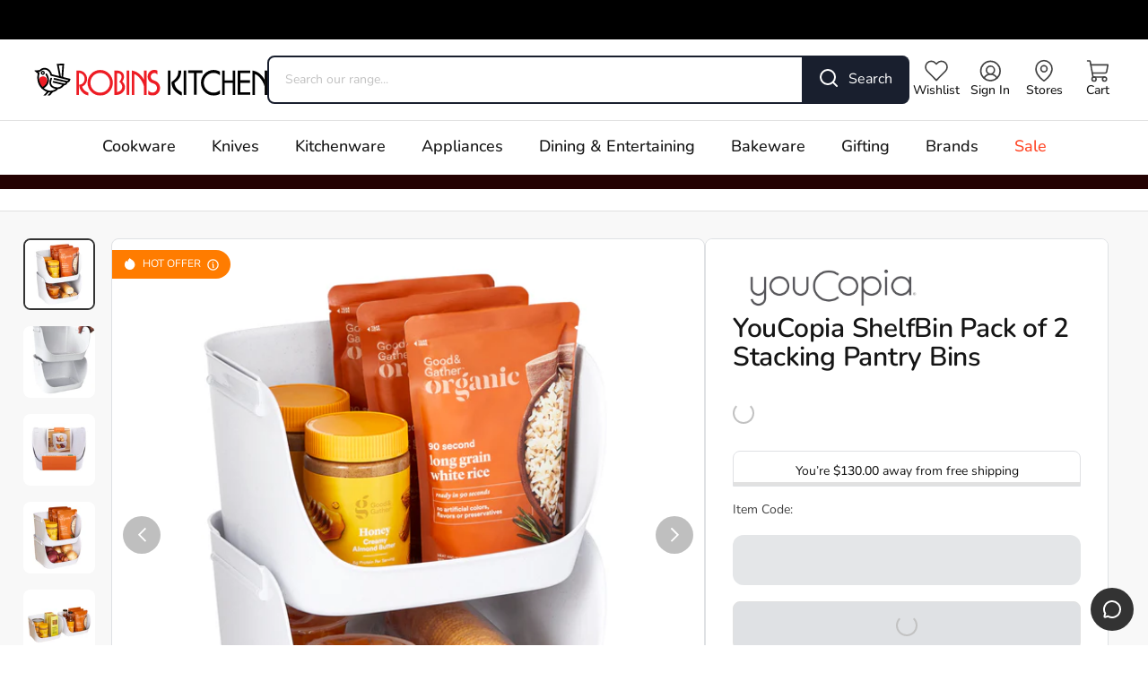

--- FILE ---
content_type: text/css
request_url: https://common.mastersoftgroup.com/scripts/harmony-2.1.0.min.css
body_size: 260
content:
/*! Internal version 6.1.3 */
.autocomplete{background:#fff;z-index:1000;font:14px/22px "-apple-system",BlinkMacSystemFont,"Segoe UI",Roboto,"Helvetica Neue",Arial,sans-serif;overflow:auto;box-sizing:border-box;border:1px solid rgba(50,50,50,.6)}.autocomplete *{font:inherit}.autocomplete>div{padding:0 4px}.autocomplete .group{background:#eee}.autocomplete>div.selected,.autocomplete>div:hover:not(.group){background:#81ca91;cursor:pointer}

--- FILE ---
content_type: application/javascript; charset=utf-8
request_url: https://www.robinskitchen.com.au/_next/static/_FhtlHhwV9KDI7MSNLlwQ/_buildManifest.js
body_size: 1202
content:
self.__BUILD_MANIFEST=function(s,c,a,e,t,n,i,o,u,r,d,f,b,l){return{__rewrites:{afterFiles:[{has:s,source:"/:nextInternalLocale(en\\-US)/products/:slug",destination:"/:nextInternalLocale/products/:slug"},{has:s,source:"/:nextInternalLocale(en\\-US)/checkout",destination:"/:nextInternalLocale/api/checkout"},{has:s,source:"/:nextInternalLocale(en\\-US)/search/designers/:name",destination:a},{has:s,source:"/:nextInternalLocale(en\\-US)/search/designers/:name/:category",destination:a},{has:s,source:"/:nextInternalLocale(en\\-US)/search/:category",destination:a}],beforeFiles:[],fallback:[]},"/":["static/chunks/pages/index-70bea9a2fb5f6cc9.js"],"/404":["static/chunks/pages/404-66a479e18eb8959e.js"],"/_error":["static/chunks/pages/_error-60f7e20072ab4e86.js"],"/account":[c,e,"static/css/bd5fc5a238c376da.css","static/chunks/pages/account-4e8aee85a7a1786a.js"],"/account/VoucherListItem":["static/chunks/pages/account/VoucherListItem-246691eccb028f28.js"],"/account/VoucherListModal":["static/chunks/pages/account/VoucherListModal-df700258dc59c713.js"],"/account/addresses":[t,n,"static/css/799394c577e90560.css","static/chunks/pages/account/addresses-8a44c356ee50b7dc.js"],"/account/addresses/new":[t,n,"static/css/627eb7bb37e9b35b.css","static/chunks/pages/account/addresses/new-604ef9de50abb6ab.js"],"/account/loyaltyRewards":[e,"static/chunks/pages/account/loyaltyRewards-7cf20367b8449a70.js"],"/account/order":[c,i,o,"static/chunks/pages/account/order-9e45a1c64894481c.js"],"/account/preferences":[e,u,"static/chunks/pages/account/preferences-08c896d8791e65ba.js"],"/account/profile":[u,"static/chunks/pages/account/profile-0d41e7397975b407.js"],"/activate":["static/chunks/pages/activate-fe624d3317ade28f.js"],"/blog":["static/chunks/pages/blog-026aef71efee6fc3.js"],"/blog/[uid]":["static/css/e8516452a3cb6499.css","static/chunks/pages/blog/[uid]-4217199639a7a525.js"],"/brands":["static/chunks/pages/brands-af2215de781d7349.js"],"/cart":["static/css/a6a625370ab7aa45.css","static/chunks/pages/cart-70def9d486ca965c.js"],"/collections/[slug]":[r,"static/chunks/349-0fa517e76d3831fe.js",d,f,"static/chunks/pages/collections/[slug]-81da7e036aefa14d.js"],"/faq":["static/chunks/pages/faq-89b7f6d827049a40.js"],"/forgot-password":["static/chunks/fec483df-8792dca8528c6392.js","static/chunks/6817-5781469ee314cbc5.js","static/chunks/6304-3e3907dbf3b4a62a.js","static/chunks/pages/forgot-password-b6bd8571b9199646.js"],"/login":["static/chunks/pages/login-1b1c88c11d473ce6.js"],"/offers":["static/css/009ccd2a8ebf275d.css","static/chunks/pages/offers-82aa1b816ef4ef34.js"],"/order":[c,i,o,"static/chunks/pages/order-29366c0418f883bb.js"],"/products/[slug]":[c,"static/chunks/1957-a4b423afa31ac8e3.js","static/css/ddf9022ab4e02fb0.css","static/chunks/pages/products/[slug]-1bb89342c9f89322.js"],"/search":[r,d,f,"static/chunks/pages/search-83398ab4da40869c.js"],"/signup":["static/chunks/pages/signup-231c18d69b62d4b5.js"],"/sitemap":["static/chunks/pages/sitemap-9ef9823afaa111d7.js"],"/sitemap-0.xml":["static/chunks/pages/sitemap-0.xml-e0811e17bd0dea42.js"],"/sitemap.xml":["static/chunks/pages/sitemap.xml-0eabd2a79a7f903c.js"],"/slice-simulator":["static/chunks/pages/slice-simulator-9ed46d9328187662.js"],"/store-locator":[b,l,t,"static/css/ad3ab70055b36dea.css","static/chunks/pages/store-locator-680190836cdaf961.js"],"/stores/[uid]":[b,l,"static/css/35c9c6d5f6008d0e.css","static/chunks/pages/stores/[uid]-6b905170c7198473.js"],"/wishlist":["static/chunks/pages/wishlist-17ddec849c170bd3.js"],"/[uid]":["static/chunks/pages/[uid]-6561a111ac86c6bc.js"],sortedPages:["/","/404","/_app","/_error","/account","/account/VoucherListItem","/account/VoucherListModal","/account/addresses","/account/addresses/new","/account/loyaltyRewards","/account/order","/account/preferences","/account/profile","/activate","/blog","/blog/[uid]","/brands","/cart","/collections/[slug]","/faq","/forgot-password","/login","/offers","/order","/products/[slug]","/search","/signup","/sitemap","/sitemap-0.xml","/sitemap.xml","/slice-simulator","/store-locator","/stores/[uid]","/wishlist","/[uid]"]}}(void 0,"static/chunks/4094-df52f1c9902f3619.js","/:nextInternalLocale/search","static/chunks/3251-bc848682b7ae50ae.js","static/chunks/4125-6e3328fa389e356c.js","static/chunks/8915-4ea50410f17bcbcf.js","static/chunks/8572-59899076bdf18663.js","static/css/ae3ca39a1b7f8c1b.css","static/css/773b850458aa319d.css","static/chunks/408-83e7ddc8965bf8cf.js","static/chunks/341-86274b527144ec39.js","static/css/b8437edbb98c1126.css","static/css/cc258cb43acc711f.css","static/chunks/1714-140e4f0d61693952.js"),self.__BUILD_MANIFEST_CB&&self.__BUILD_MANIFEST_CB();

--- FILE ---
content_type: application/javascript; charset=utf-8
request_url: https://www.robinskitchen.com.au/_next/static/_FhtlHhwV9KDI7MSNLlwQ/_ssgManifest.js
body_size: 182
content:
self.__SSG_MANIFEST=new Set(["\u002F","\u002F404","\u002F[uid]","\u002Faccount","\u002Faccount\u002Faddresses","\u002Faccount\u002Faddresses\u002Fnew","\u002Faccount\u002Forder","\u002Faccount\u002Fpreferences","\u002Faccount\u002Fprofile","\u002Factivate","\u002Fblog","\u002Fblog\u002F[uid]","\u002Fbrands","\u002Fcart","\u002Fcollections\u002F[slug]","\u002Ffaq","\u002Foffers","\u002Forder","\u002Fproducts\u002F[slug]","\u002Fsearch","\u002Fsignup","\u002Fsitemap","\u002Fstore-locator","\u002Fstores\u002F[uid]","\u002Fwishlist"]);self.__SSG_MANIFEST_CB&&self.__SSG_MANIFEST_CB()

--- FILE ---
content_type: image/svg+xml
request_url: https://www.robinskitchen.com.au/icons/free-shipping-on-orders.svg
body_size: -154
content:
<?xml version="1.0" encoding="UTF-8"?>
<svg id="Layer_1" data-name="Layer 1" xmlns="http://www.w3.org/2000/svg" viewBox="0 0 128 128">
  <defs>
    <style>
      .cls-1 {
        fill: none;
        stroke: #4b4b4d;
        stroke-miterlimit: 10;
        stroke-width: 2.5px;
      }
    </style>
  </defs>
  <path class="cls-1" d="m81.24,45.61h18.25c1.52,0,2.94.75,3.8,2.01l7.82,14.08h2.3c2.59,0,4.6,1.71,4.6,5.08v15.6c0,2.54-2.06,4.6-4.6,4.6h-4.6"/>
  <polyline class="cls-1" points="42.17 29.53 81.24 29.53 81.24 86.98 46.76 86.98"/>
  <line class="cls-1" x1="28.38" y1="86.98" x2="16.89" y2="86.98"/>
  <path class="cls-1" d="m108.81,89.3c0,5.07-4.12,9.17-9.21,9.17s-9.21-4.11-9.21-9.17,4.12-9.17,9.21-9.17,9.21,4.11,9.21,9.17Z"/>
  <path class="cls-1" d="m46.81,89.3c0,5.07-4.12,9.17-9.21,9.17s-9.21-4.11-9.21-9.17,4.12-9.17,9.21-9.17,9.21,4.11,9.21,9.17Z"/>
  <line class="cls-1" x1="81.24" y1="86.98" x2="90.43" y2="86.98"/>
  <polyline class="cls-1" points="85.83 64 101.92 64 101.92 61.7 97.32 54.8"/>
  <line class="cls-1" x1="10" y1="57.1" x2="49.06" y2="57.1"/>
  <line class="cls-1" x1="28.38" y1="43.31" x2="62.85" y2="43.31"/>
</svg>

--- FILE ---
content_type: image/svg+xml
request_url: https://grbrobinskitchen.cdn.prismic.io/grbrobinskitchen/a6d60e63-2c40-46a0-a90d-d2d4e27327c9_PhoneIcon.svg
body_size: 471
content:
<svg width="24" height="24" viewBox="0 0 24 24" fill="none" xmlns="http://www.w3.org/2000/svg">
<path d="M8.67187 11.7C9.44364 13.2938 10.7324 14.5792 12.3281 15.3469C12.4458 15.4026 12.576 15.4267 12.7059 15.4169C12.8358 15.407 12.9608 15.3635 13.0687 15.2906L15.4125 13.725C15.516 13.6548 15.6357 13.6119 15.7603 13.6004C15.8849 13.589 16.0104 13.6092 16.125 13.6594L20.5125 15.5437C20.6625 15.6062 20.7877 15.7161 20.869 15.8567C20.9504 15.9973 20.9832 16.1608 20.9625 16.3219C20.8234 17.4073 20.2937 18.4048 19.4723 19.1278C18.6509 19.8508 17.5943 20.2498 16.5 20.25C13.1185 20.25 9.87548 18.9067 7.48439 16.5156C5.0933 14.1245 3.75 10.8815 3.75 7.5C3.75025 6.40575 4.1492 5.34908 4.87221 4.52771C5.59522 3.70634 6.59274 3.17656 7.67812 3.0375C7.83922 3.01681 8.00266 3.04964 8.14326 3.13096C8.28386 3.21227 8.39384 3.33755 8.45625 3.4875L10.3406 7.88438C10.3896 7.9972 10.4101 8.12035 10.4003 8.24296C10.3905 8.36558 10.3507 8.4839 10.2844 8.5875L8.71875 10.9688C8.64905 11.0765 8.60814 11.2002 8.59993 11.3283C8.59172 11.4563 8.61649 11.5843 8.67187 11.7V11.7Z" stroke="#414141" stroke-linecap="round" stroke-linejoin="round"/>
</svg>


--- FILE ---
content_type: application/javascript; charset=utf-8
request_url: https://www.robinskitchen.com.au/_next/static/chunks/7677.5918bf144b303fe9.js
body_size: 2665
content:
!function(){try{var e="undefined"!=typeof window?window:"undefined"!=typeof global?global:"undefined"!=typeof self?self:{},l=(new e.Error).stack;l&&(e._sentryDebugIds=e._sentryDebugIds||{},e._sentryDebugIds[l]="cc21621e-6ceb-4699-8305-b119024a3aa5",e._sentryDebugIdIdentifier="sentry-dbid-cc21621e-6ceb-4699-8305-b119024a3aa5")}catch(e){}}(),(self.webpackChunk_N_E=self.webpackChunk_N_E||[]).push([[7677],{97677:function(e,l,s){s.r(l),s.d(l,{default:function(){return b}});var i=s(85893),n=s(92955),t=s(67294),a=s(16614),d=s(42010),r=s(70511),o=s(42401),c=s(13590),u=s(93967),v=s.n(u),x=s(97038),m=s(7864);const h=(e,l)=>0===e.length||null===l?"Select an option":0===l?"Out of stock":"Product available for pickup";var g=e=>{let{productId:l,data:s,availableDeliveryMethods:u}=e;const g=(0,x.mZ)(),p=(0,d.w$)(),j=(0,a.jW)(),f=(0,m.Ld)(),{clickAndCollectBlockText:b,clickAndCollectImage1:N,clickAndCollectImage2:y}=s,k=(0,t.useMemo)((()=>{const e=null==f?void 0:f.selectedVariants.get(l);return(null==e?void 0:e.map((e=>{var l;return{sku:(null===(l=e.sku)||void 0===l?void 0:l.toString())||"",quantity:e.quantity}})))||[]}),[f,l]);(0,t.useEffect)((()=>{g.getStoresPerSku(k)}),[k,f.availableVariants,p.id]);const w=(0,t.useMemo)((()=>{var e;return null===(e=[...g.allStores||[],...g.nearbyStores||[]])||void 0===e?void 0:e.find((e=>e.id===p.id))}),[g.allStores,p.id,g.nearbyStores]),_=(0,t.useMemo)((()=>{if(!w||!g.storesPerSku||0===k.length)return 0;return Object.values(g.storesPerSku).flatMap((e=>e)).filter((e=>e.id===w.id)).length}),[w,g.storesPerSku,k]),C=(null==w?void 0:w.storeHours)||{},S=Object.keys(C).map((e=>{var l,s;return{day:e,hours:"".concat(null===(l=C[e])||void 0===l?void 0:l.open,"-").concat(null===(s=C[e])||void 0===s?void 0:s.close)}}));return(0,t.useEffect)((()=>{p.postcode&&g.getNearbyStores({postcode:p.postcode})}),[p.postcode]),g.isLoading?(0,i.jsxs)("div",{className:"flex gap-2 flex-col",children:[(0,i.jsx)("div",{className:"w-full h-[22px] rounded bg-grey-200 animate-skeleton"}),(0,i.jsx)("div",{className:"w-full h-[20px] rounded bg-grey-200 animate-skeleton"}),(0,i.jsx)("div",{className:"w-full h-[44px] rounded bg-grey-200 animate-skeleton"}),(0,i.jsx)("div",{className:"w-full h-[22px] rounded bg-grey-200 animate-skeleton"}),(0,i.jsx)("div",{className:"w-full h-[22px] rounded bg-grey-200 animate-skeleton"})]}):(0,i.jsx)(i.Fragment,{children:(0,i.jsxs)("div",{className:"flex gap-4",children:[(0,i.jsx)("div",{className:w?"":"self-center",children:(0,i.jsx)(o.Vt,{width:24,height:24})}),(0,i.jsxs)("div",{className:v()("flex flex-col justify-center",!w&&s?"gap-x-2":"gap-2"),children:[(0,i.jsxs)("p",{className:"flex flex-col xs:gap-2 p xs:flex-row",children:[(0,i.jsx)("span",{className:"text-grey-900 shrink-0 font-semibold",children:"Online Only"===u?(0,i.jsx)(i.Fragment,{children:"Click & Collect Unavailable"}):(0,i.jsx)(i.Fragment,{children:"Click & Collect: "})}),"Online Only"!==u&&(0,i.jsx)(i.Fragment,{children:w?(0,i.jsx)(c.Z,{className:"text-sm link",href:"/stores/".concat(null==w?void 0:w.slug),children:p.name}):(0,i.jsx)("span",{className:"text-sm link",onClick:()=>{j.update({isOpen:!0,showClickAndCollectStores:!0,isBedBathStoresOnly:"House B&B"===u})},children:"Select ".concat((null==p?void 0:p.id)?"other":"your"," store")})})]}),!w&&b&&"both"===u?(0,i.jsx)("p",{className:"text-sm font-normal text-grey-700 ",children:b}):(0,i.jsxs)("p",{className:"text-sm font-normal text-grey-700 ",children:["Online Only"===u&&"This item is available online only","House B&B"===u&&"Available at House Bed & Bath stores only"]}),!!w&&"Online Only"!==u&&(0,i.jsxs)(i.Fragment,{children:[(0,i.jsx)("p",{className:"p",children:[null==w?void 0:w.address1,null==w?void 0:w.address2,null==w?void 0:w.suburb,null==w?void 0:w.state,null==w?void 0:w.postcode,null==w?void 0:w.country].filter(Boolean).join(", ")}),(0,i.jsxs)("p",{className:"flex items-center gap-2",children:["Product available for pickup"===h(k,_)?(0,i.jsx)(o.fU,{}):(0,i.jsx)(o.ej,{className:"Out of stock"===h(k,_)?"text-alert-error-text":"text-alert-warning-text"}),(0,i.jsx)("span",{className:v()("p font-med","Product available for pickup"===h(k,_)?"text-brand-accent-2":"Out of stock"===h(k,_)?"text-brand-accent-7":"text-grey-500"),children:h(k,_)})]}),(0,i.jsxs)("p",{className:"flex flex-col gap-2 xs:items-center p xs:flex-row",children:[(0,i.jsxs)("span",{className:"flex items-center gap-2",children:[(0,i.jsx)(o.SU,{}),(0,i.jsx)("span",{children:(0,r.b)(S)})]}),(0,i.jsx)(c.Z,{href:"/stores/".concat(null==w?void 0:w.slug),className:"text-sm link",children:"View store details"})]})]})]}),!w&&(0,i.jsxs)("div",{className:"flex flex-col gap-2 ml-auto",children:[(null==N?void 0:N.url)&&(0,i.jsx)("div",{className:"h-6 w-14",children:(0,i.jsx)(n.Z,{className:"block",src:null==N?void 0:N.url,alt:(null==N?void 0:N.alt)||"",...N.dimensions})},N.url),(null==y?void 0:y.url)&&(0,i.jsx)("div",{className:"h-6 w-14",children:(0,i.jsx)(n.Z,{className:"block",src:null==y?void 0:y.url,alt:(null==y?void 0:y.alt)||"",...y.dimensions})},y.url)]}),!!w&&"Online Only"!==u&&(0,i.jsx)("div",{className:"ml-auto mr-0",children:(0,i.jsx)("div",{className:"link",onClick:()=>{j.update({isOpen:!0,showClickAndCollectStores:!0})},children:"Change"})})]})})};var p=e=>{let{className:l="",width:s="24px",height:n="24px",strokeColour:t="stroke-grey-700"}=e;return(0,i.jsxs)("svg",{className:l,width:s,height:n,viewBox:"0 0 24 24",fill:"none",xmlns:"http://www.w3.org/2000/svg",children:[(0,i.jsx)("path",{d:"M20.25 4.5H3.75C3.33579 4.5 3 4.83579 3 5.25V18.75C3 19.1642 3.33579 19.5 3.75 19.5H20.25C20.6642 19.5 21 19.1642 21 18.75V5.25C21 4.83579 20.6642 4.5 20.25 4.5Z",strokeLinecap:"round",strokeLinejoin:"round",className:t}),(0,i.jsx)("path",{d:"M15.75 8.25C15.75 9.24456 15.3549 10.1984 14.6517 10.9017C13.9484 11.6049 12.9946 12 12 12C11.0054 12 10.0516 11.6049 9.34835 10.9017C8.64509 10.1984 8.25 9.24456 8.25 8.25",strokeLinecap:"round",strokeLinejoin:"round",className:t})]})};var j=e=>{let{options:l}=e;if(!l)return null;const{deliveryBlockText:s,deliveryImage1:t,deliveryImage2:a}=l;return(0,i.jsxs)("div",{className:v()("flex justify-center",!!s&&"items-center"),children:[(0,i.jsx)("div",{className:"mx-0",children:(0,i.jsx)(p,{})}),(0,i.jsxs)("div",{className:v()("ml-4 mr-auto"),children:[(0,i.jsx)("h4",{className:"text-sm",children:"Delivery options"}),!!s&&(0,i.jsx)("p",{className:"p",children:s})]}),(0,i.jsxs)("div",{className:"flex flex-col gap-2 ml-5",children:[(null==t?void 0:t.url)&&(0,i.jsx)("div",{className:"h-6 w-14 ",children:(0,i.jsx)(n.Z,{className:"block",src:null==t?void 0:t.url,alt:(null==t?void 0:t.alt)||"",...t.dimensions})},t.url),(null==a?void 0:a.url)&&(0,i.jsx)("div",{className:"w-14 h-6.5",children:(0,i.jsx)(n.Z,{className:"block",src:null==a?void 0:a.url,alt:(null==a?void 0:a.alt)||"",...a.dimensions})},a.url)]})]})},f=s(85984);var b=e=>{let{globalData:l,dropshipLeadTime:s,dropshipSupplierName:t,availableDeliveryMethods:a,productId:d}=e;var r,o,c,u,v,x,m,h,p,b,N,y,k,w,_,C,S,O,B,I,Z,D,M,F,L,P,A,H;return(0,i.jsxs)("div",{children:[(0,i.jsxs)("div",{className:"flex flex-col",children:[s&&t&&(0,i.jsx)(f.P2,{dropshipLeadTime:s,dropshipSupplierName:t}),(0,i.jsx)("div",{className:"border-default-border"}),(0,i.jsx)(i.Fragment,{children:(0,i.jsx)(g,{productId:d,data:null==l||null===(o=l.settings)||void 0===o||null===(r=o.clickAndCollectSection)||void 0===r?void 0:r[0],availableDeliveryMethods:a})}),!s&&!t&&(0,i.jsxs)(i.Fragment,{children:[(0,i.jsx)("div",{className:"my-6 border-t border-default-border"}),(0,i.jsx)(j,{options:null==l||null===(u=l.settings)||void 0===u||null===(c=u.deliverySection)||void 0===c?void 0:c[0]})]})]}),(null==l||null===(v=l.settings)||void 0===v?void 0:v.rendr_availability_icon)&&(null==l||null===(x=l.settings)||void 0===x?void 0:x.rendr_availability)&&(null==l||null===(m=l.settings)||void 0===m?void 0:m.rendr_icon)&&(null==l||null===(h=l.settings)||void 0===h?void 0:h.rendr_title)&&(null==l||null===(p=l.settings)||void 0===p?void 0:p.rendr_order_time)&&(0,i.jsxs)(i.Fragment,{children:[(0,i.jsx)("div",{className:"my-6 border-default-border border-t"}),(0,i.jsxs)("div",{className:"flex items-center",children:[(0,i.jsx)("div",{className:"mx-0",children:(0,i.jsx)(n.Z,{className:"block",src:(null==l||null===(N=l.settings)||void 0===N||null===(b=N.rendr_icon)||void 0===b?void 0:b.url)||"",alt:(null==l||null===(k=l.settings)||void 0===k||null===(y=k.rendr_icon)||void 0===y?void 0:y.alt)||"",width:null==l||null===(_=l.settings)||void 0===_||null===(w=_.rendr_icon)||void 0===w?void 0:w.dimensions.width,height:null==l||null===(S=l.settings)||void 0===S||null===(C=S.rendr_icon)||void 0===C?void 0:C.dimensions.height})}),(0,i.jsxs)("div",{className:"flex flex-col ml-4 mr-auto",children:[(0,i.jsx)("div",{className:"p font-medium text-grey-900",children:null==l||null===(O=l.settings)||void 0===O?void 0:O.rendr_title}),(0,i.jsx)("div",{className:"text-xs leading-4 text-grey-900",children:null==l||null===(B=l.settings)||void 0===B?void 0:B.rendr_order_time})]}),(0,i.jsxs)("div",{className:"flex items-center gap-2 ml-auto mr-0",children:[(0,i.jsx)(n.Z,{className:"block",src:(null==l||null===(Z=l.settings)||void 0===Z||null===(I=Z.rendr_availability_icon)||void 0===I?void 0:I.url)||"",alt:(null==l||null===(M=l.settings)||void 0===M||null===(D=M.rendr_availability_icon)||void 0===D?void 0:D.alt)||"",width:null==l||null===(L=l.settings)||void 0===L||null===(F=L.rendr_availability_icon)||void 0===F?void 0:F.dimensions.width,height:null==l||null===(A=l.settings)||void 0===A||null===(P=A.rendr_availability_icon)||void 0===P?void 0:P.dimensions.height}),(0,i.jsx)("div",{className:"p text-brand-accent-2 font-medium",children:null==l||null===(H=l.settings)||void 0===H?void 0:H.rendr_availability})]})]})]})]})}}}]);

--- FILE ---
content_type: application/javascript; charset=utf-8
request_url: https://www.robinskitchen.com.au/_next/static/chunks/webpack-3b65d3c271cd34ec.js
body_size: 2776
content:
!function(){try{var e="undefined"!=typeof window?window:"undefined"!=typeof global?global:"undefined"!=typeof self?self:{},t=(new e.Error).stack;t&&(e._sentryDebugIds=e._sentryDebugIds||{},e._sentryDebugIds[t]="b6980876-3adc-4aa6-a510-bd6b126597ae",e._sentryDebugIdIdentifier="sentry-dbid-b6980876-3adc-4aa6-a510-bd6b126597ae")}catch(e){}}(),function(){"use strict";var e,t,n,r,o,c,u,i,a,f,d={},s={};function b(e){var t=s[e];if(void 0!==t)return t.exports;var n=s[e]={id:e,loaded:!1,exports:{}},r=!0;try{d[e].call(n.exports,n,n.exports,b),r=!1}finally{r&&delete s[e]}return n.loaded=!0,n.exports}b.m=d,e="function"==typeof Symbol?Symbol("webpack queues"):"__webpack_queues__",t="function"==typeof Symbol?Symbol("webpack exports"):"__webpack_exports__",n="function"==typeof Symbol?Symbol("webpack error"):"__webpack_error__",r=function(e){e&&!e.d&&(e.d=1,e.forEach((function(e){e.r--})),e.forEach((function(e){e.r--?e.r++:e()})))},b.a=function(o,c,u){var i;u&&((i=[]).d=1);var a,f,d,s=new Set,b=o.exports,l=new Promise((function(e,t){d=t,f=e}));l[t]=b,l[e]=function(e){i&&e(i),s.forEach(e),l.catch((function(){}))},o.exports=l,c((function(o){var c;a=function(o){return o.map((function(o){if(null!==o&&"object"==typeof o){if(o[e])return o;if(o.then){var c=[];c.d=0,o.then((function(e){u[t]=e,r(c)}),(function(e){u[n]=e,r(c)}));var u={};return u[e]=function(e){e(c)},u}}var i={};return i[e]=function(){},i[t]=o,i}))}(o);var u=function(){return a.map((function(e){if(e[n])throw e[n];return e[t]}))},f=new Promise((function(t){(c=function(){t(u)}).r=0;var n=function(e){e!==i&&!s.has(e)&&(s.add(e),e&&!e.d&&(c.r++,e.push(c)))};a.map((function(t){t[e](n)}))}));return c.r?f:u()}),(function(e){e?d(l[n]=e):f(b),r(i)})),i&&(i.d=0)},o=[],b.O=function(e,t,n,r){if(!t){var c=1/0;for(f=0;f<o.length;f++){t=o[f][0],n=o[f][1],r=o[f][2];for(var u=!0,i=0;i<t.length;i++)(!1&r||c>=r)&&Object.keys(b.O).every((function(e){return b.O[e](t[i])}))?t.splice(i--,1):(u=!1,r<c&&(c=r));if(u){o.splice(f--,1);var a=n();void 0!==a&&(e=a)}}return e}r=r||0;for(var f=o.length;f>0&&o[f-1][2]>r;f--)o[f]=o[f-1];o[f]=[t,n,r]},b.n=function(e){var t=e&&e.__esModule?function(){return e.default}:function(){return e};return b.d(t,{a:t}),t},u=Object.getPrototypeOf?function(e){return Object.getPrototypeOf(e)}:function(e){return e.__proto__},b.t=function(e,t){if(1&t&&(e=this(e)),8&t)return e;if("object"==typeof e&&e){if(4&t&&e.__esModule)return e;if(16&t&&"function"==typeof e.then)return e}var n=Object.create(null);b.r(n);var r={};c=c||[null,u({}),u([]),u(u)];for(var o=2&t&&e;"object"==typeof o&&!~c.indexOf(o);o=u(o))Object.getOwnPropertyNames(o).forEach((function(t){r[t]=function(){return e[t]}}));return r.default=function(){return e},b.d(n,r),n},b.d=function(e,t){for(var n in t)b.o(t,n)&&!b.o(e,n)&&Object.defineProperty(e,n,{enumerable:!0,get:t[n]})},b.f={},b.e=function(e){return Promise.all(Object.keys(b.f).reduce((function(t,n){return b.f[n](e,t),t}),[]))},b.u=function(e){return 3714===e?"static/chunks/fec483df-8792dca8528c6392.js":6817===e?"static/chunks/6817-5781469ee314cbc5.js":"static/chunks/"+(2634===e?"2c796e83":e)+"."+{2081:"71783da13212362b",2634:"ac5273746325c129",3938:"977b403682d4fd52",4381:"7e3efd6899259ce4",7677:"5918bf144b303fe9",8333:"64af11e2488a75e2",8580:"f1d8410a2245e2b0",9198:"317a60a4486417e1"}[e]+".js"},b.miniCssF=function(e){return"static/css/"+{442:"ad3ab70055b36dea",1714:"cc258cb43acc711f",1941:"ae3ca39a1b7f8c1b",2513:"009ccd2a8ebf275d",2633:"e8516452a3cb6499",2771:"773b850458aa319d",2888:"df780d74662adae4",3246:"799394c577e90560",5621:"ae3ca39a1b7f8c1b",7174:"35c9c6d5f6008d0e",7247:"773b850458aa319d",7905:"ddf9022ab4e02fb0",7966:"bd5fc5a238c376da",8701:"627eb7bb37e9b35b",8942:"b8437edbb98c1126",9190:"a6a625370ab7aa45",9603:"b8437edbb98c1126"}[e]+".css"},b.g=function(){if("object"==typeof globalThis)return globalThis;try{return this||new Function("return this")()}catch(e){if("object"==typeof window)return window}}(),b.o=function(e,t){return Object.prototype.hasOwnProperty.call(e,t)},i={},a="_N_E:",b.l=function(e,t,n,r){if(i[e])i[e].push(t);else{var o,c;if(void 0!==n)for(var u=document.getElementsByTagName("script"),f=0;f<u.length;f++){var d=u[f];if(d.getAttribute("src")==e||d.getAttribute("data-webpack")==a+n){o=d;break}}o||(c=!0,(o=document.createElement("script")).charset="utf-8",o.timeout=120,b.nc&&o.setAttribute("nonce",b.nc),o.setAttribute("data-webpack",a+n),o.src=b.tu(e)),i[e]=[t];var s=function(t,n){o.onerror=o.onload=null,clearTimeout(l);var r=i[e];if(delete i[e],o.parentNode&&o.parentNode.removeChild(o),r&&r.forEach((function(e){return e(n)})),t)return t(n)},l=setTimeout(s.bind(null,void 0,{type:"timeout",target:o}),12e4);o.onerror=s.bind(null,o.onerror),o.onload=s.bind(null,o.onload),c&&document.head.appendChild(o)}},b.r=function(e){"undefined"!=typeof Symbol&&Symbol.toStringTag&&Object.defineProperty(e,Symbol.toStringTag,{value:"Module"}),Object.defineProperty(e,"__esModule",{value:!0})},b.nmd=function(e){return e.paths=[],e.children||(e.children=[]),e},b.tt=function(){return void 0===f&&(f={createScriptURL:function(e){return e}},"undefined"!=typeof trustedTypes&&trustedTypes.createPolicy&&(f=trustedTypes.createPolicy("nextjs#bundler",f))),f},b.tu=function(e){return b.tt().createScriptURL(e)},b.p="/_next/",function(){var e={2272:0};b.f.j=function(t,n){var r=b.o(e,t)?e[t]:void 0;if(0!==r)if(r)n.push(r[2]);else if(2272!=t){var o=new Promise((function(n,o){r=e[t]=[n,o]}));n.push(r[2]=o);var c=b.p+b.u(t),u=new Error;b.l(c,(function(n){if(b.o(e,t)&&(0!==(r=e[t])&&(e[t]=void 0),r)){var o=n&&("load"===n.type?"missing":n.type),c=n&&n.target&&n.target.src;u.message="Loading chunk "+t+" failed.\n("+o+": "+c+")",u.name="ChunkLoadError",u.type=o,u.request=c,r[1](u)}}),"chunk-"+t,t)}else e[t]=0},b.O.j=function(t){return 0===e[t]};var t=function(t,n){var r,o,c=n[0],u=n[1],i=n[2],a=0;if(c.some((function(t){return 0!==e[t]}))){for(r in u)b.o(u,r)&&(b.m[r]=u[r]);if(i)var f=i(b)}for(t&&t(n);a<c.length;a++)o=c[a],b.o(e,o)&&e[o]&&e[o][0](),e[o]=0;return b.O(f)},n=self.webpackChunk_N_E=self.webpackChunk_N_E||[];n.forEach(t.bind(null,0)),n.push=t.bind(null,n.push.bind(n))}(),b.nc=void 0}();
;(function(){if(typeof document==="undefined"||!/(?:^|;\s)__vercel_toolbar=1(?:;|$)/.test(document.cookie))return;var s=document.createElement('script');s.src='https://vercel.live/_next-live/feedback/feedback.js';s.setAttribute("data-explicit-opt-in","true");s.setAttribute("data-cookie-opt-in","true");s.setAttribute("data-deployment-id","dpl_3NJ7VDVSTTSvRkKaXosq8BFdwb2W");((document.head||document.documentElement).appendChild(s))})();

--- FILE ---
content_type: image/svg+xml
request_url: https://www.robinskitchen.com.au/icons/easy-styling.svg
body_size: 2811
content:
<?xml version="1.0" encoding="UTF-8"?>
<svg id="Layer_1" data-name="Layer 1" xmlns="http://www.w3.org/2000/svg" viewBox="0 0 128 128">
  <defs>
    <style>
      .cls-1 {
        fill: #4b4b4d;
      }
    </style>
  </defs>
  <path class="cls-1" d="m23.93,118.15c-.58,0-1.06-.46-1.08-1.05-.02-.6.45-1.1,1.04-1.12h0c.11,0,11.22-.47,19.42-5.71,5.76-3.67,9.22-13.64,14.95-30.14.77-2.21,1.56-4.49,2.41-6.9,2.82-8.02,7.25-17.53,12.48-26.77,4.74-8.38,9.76-15.91,13.79-20.68.39-.46,1.07-.51,1.53-.13.46.39.51,1.07.13,1.53-7.77,9.19-19.88,29.68-25.88,46.77-.85,2.41-1.64,4.69-2.4,6.9-2.94,8.48-5.27,15.18-7.65,20.31-2.61,5.62-5.13,9-8.18,10.95-4.57,2.91-9.9,4.4-13.57,5.14-3.96.79-6.83.9-6.95.91-.01,0-.03,0-.04,0Z"/>
  <path class="cls-1" d="m24.19,117.38c-.59,0-1.07-.47-1.08-1.06,0-.15-.35-14.8-.74-25.92-.38-11.12-1.56-35.91-1.57-36.16-.02-.34.13-.67.4-.89.11-.09,10.83-8.9,21.21-19.15,10.38-10.25,21.71-23.82,21.82-23.96.38-.46,1.07-.52,1.53-.14.46.38.52,1.07.14,1.53-.11.14-11.51,13.79-21.96,24.11-9.29,9.17-18.85,17.2-20.94,18.94.17,3.71,1.19,25.43,1.54,35.65.38,11.13.73,25.8.74,25.95.01.6-.46,1.1-1.06,1.11,0,0-.02,0-.03,0Z"/>
  <g>
    <path class="cls-1" d="m80.62,36.16s-1.12-6.11,5.13-13.13c4.98-5.6,12.04-8.82,12.04-8.82,0,0,.11,5.11-5.97,13.49-4.82,6.63-11.2,8.47-11.2,8.47Z"/>
    <path class="cls-1" d="m80.62,37.24c-.2,0-.4-.06-.57-.16-.26-.16-.44-.42-.5-.73-.05-.27-1.15-6.71,5.38-14.05,5.07-5.7,12.1-8.95,12.4-9.09.33-.15.72-.13,1.03.07.31.19.5.53.51.9,0,.22.05,5.58-6.18,14.15-4.98,6.86-11.5,8.79-11.77,8.87-.1.03-.2.04-.3.04Zm15.79-21.11c-2.37,1.32-6.6,3.96-9.85,7.61-3.03,3.4-4.19,6.54-4.63,8.58-.2.91-.27,1.68-.29,2.28,2.04-.89,6.06-3.09,9.3-7.56,3.63-5,4.97-8.79,5.47-10.92Z"/>
  </g>
  <path class="cls-1" d="m50.62,115.63c-.57,0-1.05-.45-1.08-1.02-.03-.6.42-1.11,1.02-1.15,22.48-1.28,48.09-1,53.72-.92-.08-3.9-.31-17.12-.14-26.93.26-14.69.76-29.28.87-32.28-1.58-1.24-7.2-5.7-14.17-12.12-7.58-6.99-18.36-17.82-26.67-29.66-.34-.49-.23-1.17.27-1.51.49-.34,1.17-.23,1.51.27,8.19,11.68,18.85,22.37,26.35,29.29,8.14,7.51,14.42,12.31,14.48,12.36.28.21.44.55.43.9,0,.16-.6,16.42-.89,32.79-.21,11.52.15,27.81.16,27.97,0,.3-.11.58-.32.79-.21.21-.49.32-.79.32-.29,0-29.47-.54-54.68.9-.02,0-.04,0-.06,0Z"/>
  <g>
    <path class="cls-1" d="m72.56,49.5s-4.34-5.31-5.24-10.44c-1.27-7.2.19-11.58.19-11.58,0,0,4.48,2.73,5.74,11.39.66,4.51-.69,10.63-.69,10.63Z"/>
    <path class="cls-1" d="m72.56,50.58c-.32,0-.63-.14-.84-.4-.18-.23-4.53-5.59-5.47-10.94-1.3-7.39.17-11.92.23-12.11.1-.31.35-.56.66-.68.31-.11.66-.08.94.09.2.12,4.93,3.09,6.25,12.16.29,1.96.25,4.42-.1,7.3-.26,2.12-.6,3.66-.61,3.73-.09.41-.4.73-.81.82-.08.02-.17.03-.25.03Zm-4.39-21.09c-.06.37-.12.79-.16,1.27-.17,1.74-.25,4.55.38,8.11.52,2.93,2.26,5.98,3.55,7.92.31-2.13.61-5.24.25-7.77-.76-5.22-2.71-8.12-4.01-9.53Z"/>
  </g>
  <g>
    <path class="cls-1" d="m80.01,47.99c5.62-2.63,10.24-2.9,10.24-2.9,0,0-1.18,4.44-7.97,7.34-5.63,2.4-11.78,1.81-11.78,1.81,0,0,3.96-3.65,9.51-6.25Z"/>
    <path class="cls-1" d="m72.29,55.4c-1.11,0-1.81-.06-1.89-.07-.43-.04-.79-.33-.92-.73-.14-.41-.02-.85.29-1.14.17-.15,4.14-3.8,9.79-6.44h0c5.74-2.68,10.44-2.99,10.63-3,.35-.02.68.13.9.4.22.27.3.63.21.96-.05.2-1.4,4.99-8.6,8.06-3.94,1.68-8.08,1.97-10.42,1.97Zm8.18-6.42c-2.86,1.34-5.3,2.98-6.96,4.22,2.21-.1,5.37-.49,8.34-1.76,3.7-1.58,5.59-3.6,6.52-4.99-1.81.33-4.7,1.03-7.9,2.53h0Z"/>
  </g>
  <g>
    <path class="cls-1" d="m53.88,36.43s-1.46,9.44,1.36,17.91c2.09,6.26,9.04,11.74,9.04,11.74,0,0,.75-9.82-.96-15.05-3.41-10.42-9.44-14.6-9.44-14.6Z"/>
    <path class="cls-1" d="m64.28,67.17c-.24,0-.48-.08-.67-.23-.29-.23-7.23-5.75-9.4-12.25-2.87-8.62-1.47-18.02-1.41-18.42.06-.37.3-.68.64-.83.34-.15.74-.11,1.05.11.26.18,6.37,4.52,9.85,15.16,1.76,5.38,1.04,15.06,1.01,15.47-.03.4-.28.75-.65.91-.14.06-.29.09-.44.09Zm-9.54-28.56c-.25,3.17-.41,9.56,1.53,15.39,1.35,4.04,4.92,7.82,7.04,9.79.11-3.15.12-8.93-1.02-12.42-2.23-6.83-5.62-10.88-7.55-12.76Z"/>
  </g>
  <path class="cls-1" d="m47.55,108.87c-.21,0-.42-.06-.6-.18-.5-.33-.63-1.01-.3-1.51,1.68-2.51,2.9-5.35,3.62-8.45.62-2.68.9-5.64.81-8.78-.16-5.59-1.39-10.82-2.53-15.29-.15-.58.2-1.17.78-1.32.58-.15,1.17.2,1.32.78,1.17,4.58,2.43,9.95,2.6,15.76.2,7.22-1.41,13.45-4.79,18.5-.21.31-.55.48-.9.48Z"/>
  <g>
    <path class="cls-1" d="m49.6,74.39s-5.01-1.42-6.62-9.44c-1.07-5.35.49-14.11.49-14.11,0,0,5.95,6.56,7.69,13.73,1.32,5.45-1.56,9.83-1.56,9.83Z"/>
    <path class="cls-1" d="m49.6,75.48c-.1,0-.2-.01-.3-.04-.23-.07-5.67-1.7-7.39-10.27-1.1-5.49.42-14.15.48-14.52.07-.41.37-.74.77-.85.4-.11.83,0,1.1.31.25.28,6.16,6.85,7.94,14.2,1.42,5.85-1.58,10.49-1.71,10.68-.2.31-.55.49-.91.49Zm-5.42-22.05c-.37,2.92-.82,7.9-.14,11.31,1.08,5.41,3.75,7.52,5.08,8.26.69-1.42,1.86-4.56.98-8.18-1.12-4.6-4.09-9-5.92-11.39Z"/>
  </g>
  <g>
    <path class="cls-1" d="m32.17,73.03s1.36,8.76,7.79,13.63c5.18,3.93,10.89,4.91,10.89,4.91,0,0-2.91-7.73-6.61-11.24-5.9-5.59-12.07-7.3-12.07-7.3Z"/>
    <path class="cls-1" d="m50.85,92.65c-.06,0-.12,0-.18-.02-.24-.04-6.03-1.07-11.36-5.11-6.7-5.07-8.15-13.95-8.2-14.33-.06-.36.08-.73.35-.98.28-.25.66-.33,1.01-.23.26.07,6.5,1.85,12.53,7.56,3.84,3.63,6.75,11.32,6.87,11.64.14.36.07.77-.18,1.07-.21.25-.52.39-.84.39Zm-17.17-17.92c.77,2.73,2.69,7.85,6.93,11.06,3.08,2.33,6.36,3.58,8.4,4.2-1.09-2.46-3.16-6.63-5.52-8.87-3.74-3.54-7.62-5.48-9.82-6.39Z"/>
  </g>
  <g>
    <path class="cls-1" d="m48.68,107.1c-.22,0-.45-.07-.65-.21-.48-.36-.58-1.04-.23-1.52,4.43-5.98,8.68-10.07,13.36-12.88.51-.31,1.18-.14,1.49.37.31.51.14,1.18-.37,1.49-4.49,2.69-8.42,6.49-12.73,12.31-.21.29-.54.44-.87.44Z"/>
    <g>
      <path class="cls-1" d="m86.01,86.86s-6.59-3.2-14.79-.97c-5.94,1.61-10.18,7.85-10.18,7.85,0,0,5.61,1.64,10.97-.36,3.86-1.43,5.92-2.92,8.25-4.19,3.5-1.89,5.75-2.34,5.75-2.34Z"/>
      <path class="cls-1" d="m66.13,95.46c-3.01,0-5.24-.64-5.39-.68-.33-.1-.6-.35-.72-.68-.12-.33-.07-.69.12-.98.18-.27,4.54-6.59,10.8-8.29,8.49-2.31,15.26.9,15.55,1.04.42.2.66.65.6,1.11-.06.46-.41.83-.86.93-.04,0-2.18.46-5.44,2.23-.59.32-1.16.65-1.76,1-1.72,1.01-3.68,2.15-6.63,3.25-2.18.81-4.37,1.06-6.26,1.06Zm-3.16-2.43c1.95.31,5.39.56,8.67-.66,2.78-1.03,4.56-2.08,6.29-3.09.62-.36,1.2-.7,1.82-1.04,1.08-.58,2.04-1.03,2.87-1.38-2.57-.64-6.6-1.15-11.11.07-3.86,1.05-7.01,4.26-8.55,6.1Z"/>
    </g>
  </g>
  <g>
    <g>
      <path class="cls-1" d="m76.52,65.36s3.93-5.62,8.62-7.89c6.59-3.18,11.2-2.96,11.2-2.96,0,0-1.41,5.05-9.4,8.62-4.16,1.86-10.42,2.22-10.42,2.22Z"/>
      <path class="cls-1" d="m76.52,66.44c-.39,0-.75-.21-.95-.56-.2-.36-.18-.81.06-1.15.17-.24,4.15-5.88,9.04-8.24,6.76-3.26,11.52-3.08,11.72-3.07.33.02.63.18.83.45s.25.61.17.93c-.06.23-1.64,5.58-10,9.32-1.81.81-4.18,1.45-7.05,1.89-2.11.33-3.69.42-3.75.43-.02,0-.04,0-.06,0Zm18.05-10.74c-1.85.22-5.04.86-8.95,2.75-2.68,1.29-5.14,3.8-6.65,5.57,2.13-.28,5.21-.83,7.54-1.88,3.86-1.72,6.04-3.79,7.2-5.23.36-.44.64-.86.87-1.22Z"/>
    </g>
    <path class="cls-1" d="m56.53,89.38c-.14,0-.28-.03-.42-.09-.55-.23-.81-.87-.58-1.42,4.08-9.69,11.88-14.56,17.81-15.09.6-.05,1.12.39,1.18.98.05.6-.39,1.12-.98,1.18-2.85.26-5.94,1.63-8.71,3.86-3.1,2.5-5.62,5.93-7.3,9.91-.17.41-.58.66-1,.66Z"/>
    <g>
      <path class="cls-1" d="m73.44,73.86s4.32-3.76,12.71-2.03c6.2,1.28,10.81,6.54,10.81,6.54,0,0-6.15,2.66-12.61,1.45-8.42-1.57-10.91-5.96-10.91-5.96h0Z"/>
      <path class="cls-1" d="m87.88,81.22c-1.2,0-2.46-.1-3.73-.33-8.81-1.65-11.55-6.3-11.66-6.49-.25-.45-.16-1.02.23-1.35.19-.17,4.83-4.09,13.64-2.27,6.48,1.34,11.21,6.66,11.41,6.88.23.26.32.62.24.95-.08.34-.31.62-.63.76-.21.09-4.37,1.85-9.5,1.85Zm-12.89-7.11c.34.38.84.86,1.51,1.37,1.43,1.08,3.98,2.52,8.04,3.28,4.18.78,8.27-.16,10.42-.83-1.69-1.55-5.04-4.2-9.05-5.03-5.72-1.18-9.38.32-10.93,1.21Zm-1.56-.25h0,0Z"/>
    </g>
    <path class="cls-1" d="m64.85,78.4c-.21,0-.42-.06-.61-.19-.49-.34-.62-1.01-.28-1.51,1.58-2.31,3.54-4.74,5.51-6.83,1.64-1.74,4.1-4.1,6.52-5.46.52-.29,1.18-.11,1.48.41.29.52.11,1.18-.42,1.48-3.74,2.1-8.48,7.5-11.3,11.62-.21.31-.55.47-.9.47Z"/>
  </g>
</svg>

--- FILE ---
content_type: image/svg+xml
request_url: https://www.robinskitchen.com.au/icons/chat-icon.svg
body_size: 479
content:
<svg width="24" height="24" viewBox="0 0 24 24" fill="none" xmlns="http://www.w3.org/2000/svg">
<path d="M7.3125 18.8719L4.22812 21.4594C4.11886 21.5498 3.9862 21.6074 3.84553 21.6254C3.70486 21.6435 3.56195 21.6213 3.43338 21.5615C3.30481 21.5016 3.19585 21.4065 3.11914 21.2872C3.04244 21.1679 3.00112 21.0293 3 20.8875V6C3 5.80109 3.07902 5.61032 3.21967 5.46967C3.36032 5.32902 3.55109 5.25 3.75 5.25H20.25C20.4489 5.25 20.6397 5.32902 20.7803 5.46967C20.921 5.61032 21 5.80109 21 6V18C21 18.1989 20.921 18.3897 20.7803 18.5303C20.6397 18.671 20.4489 18.75 20.25 18.75H7.65937L7.3125 18.8719Z" stroke="#414141" stroke-linecap="round" stroke-linejoin="round"/>
<path d="M9 10.5H15" stroke="#151515" stroke-linecap="round" stroke-linejoin="round"/>
<path d="M9 13.5H15" stroke="#151515" stroke-linecap="round" stroke-linejoin="round"/>
</svg>


--- FILE ---
content_type: image/svg+xml
request_url: https://grbrobinskitchen.cdn.prismic.io/grbrobinskitchen/b07d1d2e-2c5f-45bf-a759-079bd534b94f_bag-grey.svg
body_size: 722
content:
<?xml version="1.0" encoding="utf-8"?>
<!-- Generator: Adobe Illustrator 27.5.0, SVG Export Plug-In . SVG Version: 6.00 Build 0)  -->
<svg version="1.1" id="Layer_1" xmlns="http://www.w3.org/2000/svg" xmlns:xlink="http://www.w3.org/1999/xlink" x="0px" y="0px"
	 viewBox="0 0 32 32" style="enable-background:new 0 0 32 32;" xml:space="preserve">
<style type="text/css">
	.st0{fill:none;stroke:#414141;stroke-width:2;stroke-linecap:round;stroke-linejoin:round;}
</style>
<path class="st0" d="M25.3,24.6H9.5L5.6,3.3c0-0.3-0.2-0.5-0.4-0.7C5,2.5,4.8,2.4,4.5,2.4H2"/>
<path class="st0" d="M10.9,30.2c1.5,0,2.8-1.2,2.8-2.8s-1.2-2.8-2.8-2.8c-1.5,0-2.8,1.2-2.8,2.8S9.4,30.2,10.9,30.2z"/>
<path class="st0" d="M25.3,30.2c1.5,0,2.8-1.2,2.8-2.8s-1.2-2.8-2.8-2.8c-1.5,0-2.8,1.2-2.8,2.8S23.8,30.2,25.3,30.2z"/>
<path class="st0" d="M8.5,19h17.5c0.5,0,1-0.2,1.4-0.5c0.4-0.3,0.7-0.8,0.8-1.3l1.7-9.3H6.4"/>
</svg>
